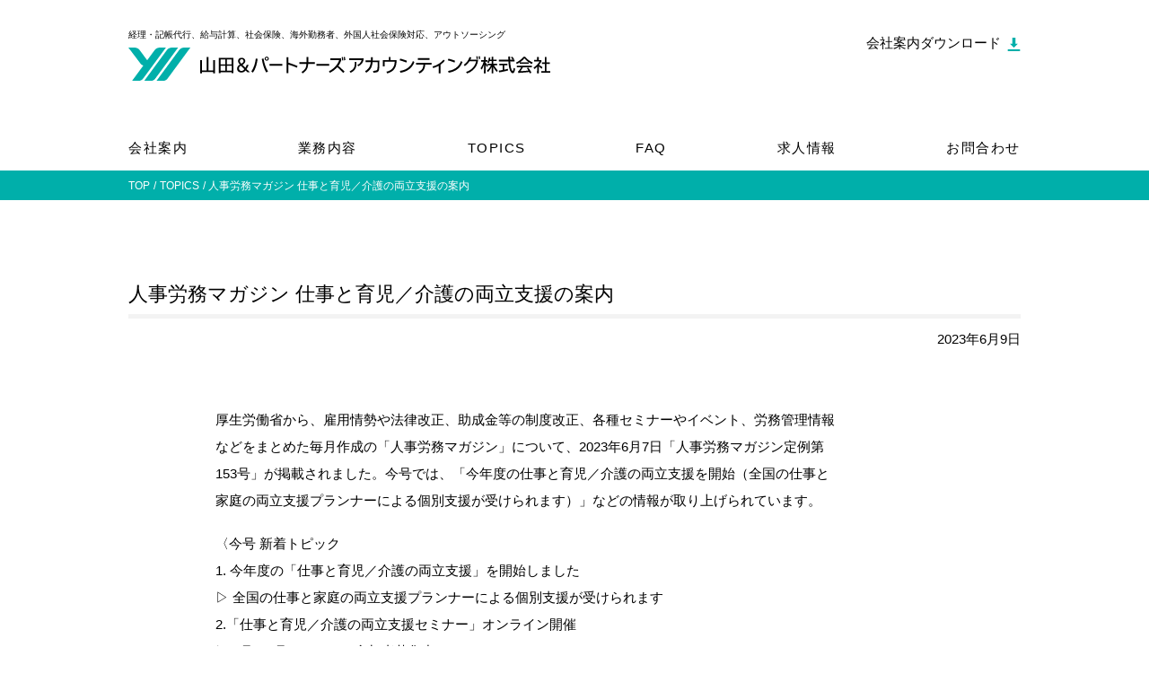

--- FILE ---
content_type: text/html
request_url: https://www.yp-accounting.co.jp/topics/topics_20230609_111301.html
body_size: 12167
content:
<!DOCTYPE html>
<html lang="ja">
<head>
<!-- Global site tag (gtag.js) - Google Analytics -->
<script async src="https://www.googletagmanager.com/gtag/js?id=UA-122576239-1"></script>
<script>
window.dataLayer = window.dataLayer || [];
function gtag(){dataLayer.push(arguments);}
gtag('js', new Date());
gtag('config', 'UA-122576239-1');
</script>
<meta charset="UTF-8">
<meta http-equiv="X-UA-Compatible" content="IE=edge">
<title>人事労務マガジン 仕事と育児／介護の両立支援の案内 | TOPICS | 山田&amp;パートナーズアカウンティング</title>
<meta name="description" content="山田&amp;パートナーズアカウンティング株式会社からのお知らせです。">
<meta name="viewport" content="width=device-width,initial-scale=1">
<meta name="format-detection" content="telephone=no">
<link rel="canonical" href="https://www.yp-accounting.co.jp/topics/topics_20230609_111301.html">
<link rel="start" href="https://www.yp-accounting.co.jp/" title="Home">
<link rel="shortcut icon" type="image/vnd.microsoft.icon" href="/favicon.ico">
<link rel="apple-touch-icon" href="https://www.yp-accounting.co.jp/images/apple-touch-icon.png">
<link rel="apple-touch-icon" sizes="180x180" href="https://www.yp-accounting.co.jp/images/apple-touch-icon-180x180.png">
<link rel="apple-touch-icon" sizes="167x167" href="https://www.yp-accounting.co.jp/images/apple-touch-icon-167x167.png">
<link rel="apple-touch-icon" sizes="152x152" href="https://www.yp-accounting.co.jp/images/apple-touch-icon-152x152.png">
<meta property="og:locale" content="ja_JP">
<meta property="og:type" content="article">
<meta property="og:site_name" content="山田&amp;パートナーズアカウンティング">
<meta property="og:title" content="人事労務マガジン 仕事と育児／介護の両立支援の案内 | TOPICS | 山田&amp;パートナーズアカウンティング">
<meta property="og:url" content="https://www.yp-accounting.co.jp/topics/topics_20230609_111301.html">
<meta property="og:description" content="山田&amp;パートナーズアカウンティング株式会社からのお知らせです。">
<meta property="og:image" content="https://www.yp-accounting.co.jp/images/og-image.png">
<meta property="fb:app_id" content="387181058035347">
<link rel="stylesheet" href="/css/style.css">
</head>
<body>
<noscript>
<p class="content_noscript">JavaScriptの設定を有効にしてご利用ください。無効の場合、当サイトを正常にご利用いただけない場合があります。</p>
</noscript>
<!--[if lte IE 9]>
<p class="content_oldie">旧式のブラウザでご利用になっています。最新のブラウザにアップデートしてください。</p>
<![endif]-->
<div class="page" id="data-page">
<header class="globalheader" id="data-header">
<div class="globalheader-inner">
<div class="globalheader-content">
<div class="globalheader_title">
<p class="logo"><span class="keywords">経理・記帳代行、給与計算、社会保険、海外勤務者、外国人社会保険対応、アウトソーシング</span><a href="/"><img src="/images/logo.svg" alt="山田&amp;パートナーズアカウンティング"></a></p>
<div class="globalheader_download" ><a href="/download/" class=""><span class="inner">会社案内ダウンロード<svg version="1.1" class="icon_download" xmlns="http://www.w3.org/2000/svg" xmlns:xlink="http://www.w3.org/1999/xlink" x="0px" y="0px" viewBox="0 0 872.76 960" style="enable-background:new 0 0 872.76 960;" xml:space="preserve"><g><path class="st0" d="M322.68,0v432H156l280.68,280.08L716.88,432H550.56V0H322.68z"/><path class="st0" d="M0,828.24h872.76V960H0L0,828.24z"/></g></svg></span></a></div>
<div class="globalheader_btn" id="data-nav-btn"><span class="btn">menu</span></div>
</div>
<div class="globalheader-nav">
<nav class="globalnav">
<ul class="globalnav-lists">
<li class="list"><a href="/company/">会社案内</a></li>
<li class="list"><a href="/service/">業務内容</a></li>
<li class="list"><a href="/topics/">TOPICS</a></li>
<li class="list"><a href="/faq/">FAQ</a></li>
<li class="list"><a href="/recruit/">求人情報</a></li>
<li class="list"><a href="/contact/">お問合わせ</a></li>
<li class="list --download"><a href="/download/">会社案内ダウンロード<svg version="1.1" class="icon_download" xmlns="http://www.w3.org/2000/svg" xmlns:xlink="http://www.w3.org/1999/xlink" x="0px" y="0px" viewBox="0 0 872.76 960" style="enable-background:new 0 0 872.76 960;" xml:space="preserve"><g><path class="st0" d="M322.68,0v432H156l280.68,280.08L716.88,432H550.56V0H322.68z"/><path class="st0" d="M0,828.24h872.76V960H0L0,828.24z"/></g></svg></a></li>
</ul>
</nav>
</div>
</div>
</div>
</header>
<div class="wrapper">
<main class="contents">
<div class="breadcrumbs">
<div class="content-inner">
<ul class="breadcrumbs-lists" itemscope itemtype="http://schema.org/BreadcrumbList">
<li class="list" itemprop="itemListElement" itemscope itemtype="http://schema.org/ListItem"><a href="/" itemprop="item"><span itemprop="name">TOP</span></a></li>
<li class="list" itemprop="itemListElement" itemscope itemtype="http://schema.org/ListItem"><a href="/topics/" itemprop="item"><span itemprop="name">TOPICS</span></a></li>
<li class="list" itemprop="itemListElement" itemscope itemtype="http://schema.org/ListItem"><a href="/topics/topics_20230609_111301.html" itemprop="item"><span itemprop="name">人事労務マガジン 仕事と育児／介護の両立支援の案内</span></a></li>
</ul>
</div>
</div>
<div class="content">
<div class="content-inner">
<article class="block">
<header class="block-head">
<div class="heading_w-bdr">
<h1 class="heading_primary">人事労務マガジン 仕事と育児／介護の両立支援の案内</h1>
</div>
<div class="article-meta">
<div class="article_date">
<time datetime="2023-06-09">2023年6月9日</time>
</div>
</div>
</header>
<div class="content-body">
<div class="block-inner">
<div class="article-body">
<p>厚生労働省から、雇用情勢や法律改正、助成金等の制度改正、各種セミナーやイベント、労務管理情報<br />などをまとめた毎月作成の「人事労務マガジン」について、2023年6月7日「人事労務マガジン定例第<br />153号」が掲載されました。今号では、「今年度の仕事と育児／介護の両立支援を開始（全国の仕事と<br />家庭の両立支援プランナーによる個別支援が受けられます）」などの情報が取り上げられています。</p>
<p>〈今号 新着トピック<br />1. 今年度の「仕事と育児／介護の両立支援」を開始しました <br />   ▷ 全国の仕事と家庭の両立支援プランナーによる個別支援が受けられます<br />2.「仕事と育児／介護の両立支援セミナー」オンライン開催 <br />   ▷ 6月、7月セミナーの参加者募集中 <br />3.「労働判例・政策セミナー」を6月27日に開催します <br />   ▷ 職場のトラブル予防・解決に取り組みたい方対象<br />4.「キャリア形成・学び直し支援センター」では、ジョブ・カードを活用してさまざまなキャリア<br />   形成支援や学び直し支援を行っています。</p>
<p><br />詳細は以下をご参照ください。<br /><a href="https://www.mhlw.go.jp/stf/newpage_33391.html" target="_blank" rel="noopener"><span style="color: #09578f;">https://www.mhlw.go.jp/stf/newpage_33391.html</span></a></p>
</div>
</div>
</div>
<footer class="mod-row">
<a href="/topics/topics_20230607_090526.html" class="btn_primary mod-row_start"><span class="inner">前の記事へ</span></a>
<a href="/topics/topics_20230612_151123.html" class="btn_primary mod-row_end"><span class="inner">次の記事へ</span></a>
</footer>
</article>
<div class="mod-backbtn"><a href="/topics/" class="btn_secondary"><span class="inner">TOPICS TOPに戻る</span></a></div>
</div>
</div>
</main>
<address class="mod-contact">
<div class="content-inner">
<div class="mod-contact-head">
<p class="title">お問合わせ・ご相談はこちらから</p>
</div>
<div class="mod-contact-body">
<div class="mod-contact-lists">
<div class="list">
<div class="inner">
<svg version="1.1" class="icon_phone" xmlns="http://www.w3.org/2000/svg" xmlns:xlink="http://www.w3.org/1999/xlink" x="0px" y="0px" viewBox="0 0 50 50" style="enable-background:new 0 0 50 50;" xml:space="preserve"><g><path d="M49,8H20V3c0-0.6-0.4-1-1-1H7C6.4,2,6,2.4,6,3v5H1C0.4,8,0,8.4,0,9v38c0,0.6,0.4,1,1,1h48c0.6,0,1-0.4,1-1V9 C50,8.4,49.6,8,49,8z M8,4h10v30H8V4z M48,46H2V10h4v25c0,0.6,0.4,1,1,1h12c0.6,0,1-0.4,1-1V10h28V46z"/><path d="M25,24h18c0.6,0,1-0.4,1-1v-8c0-0.6-0.4-1-1-1H25c-0.6,0-1,0.4-1,1v8C24,23.6,24.4,24,25,24z M26,16h16v6H26V16z"/><path d="M25,30h2c0.6,0,1-0.4,1-1s-0.4-1-1-1h-2c-0.6,0-1,0.4-1,1S24.4,30,25,30z"/><path d="M35,28h-2c-0.6,0-1,0.4-1,1s0.4,1,1,1h2c0.6,0,1-0.4,1-1S35.6,28,35,28z"/><path d="M43,28h-2c-0.6,0-1,0.4-1,1s0.4,1,1,1h2c0.6,0,1-0.4,1-1S43.6,28,43,28z"/><path d="M25,36h2c0.6,0,1-0.4,1-1s-0.4-1-1-1h-2c-0.6,0-1,0.4-1,1S24.4,36,25,36z"/><path d="M35,34h-2c-0.6,0-1,0.4-1,1s0.4,1,1,1h2c0.6,0,1-0.4,1-1S35.6,34,35,34z"/><path d="M43,34h-2c-0.6,0-1,0.4-1,1s0.4,1,1,1h2c0.6,0,1-0.4,1-1S43.6,34,43,34z"/><path d="M27,40h-2c-0.6,0-1,0.4-1,1s0.4,1,1,1h2c0.6,0,1-0.4,1-1S27.6,40,27,40z"/><path d="M35,40h-2c-0.6,0-1,0.4-1,1s0.4,1,1,1h2c0.6,0,1-0.4,1-1S35.6,40,35,40z"/><path d="M43,40h-2c-0.6,0-1,0.4-1,1s0.4,1,1,1h2c0.6,0,1-0.4,1-1S43.6,40,43,40z"/></g></svg>
<ul class="numbers">
<li class="list">03-6212-1650<span class="area">（東京）</span></li>
<li class="list">06-7730-7990<span class="area">（大阪）</span></li>
</ul>
</div>
</div>
<div class="list"><a href="/contact/" class="inner">
<svg version="1.1" class="icon_mail" xmlns="http://www.w3.org/2000/svg" xmlns:xlink="http://www.w3.org/1999/xlink" x="0px" y="0px" viewBox="0 0 24 24" style="enable-background:new 0 0 24 24;" xml:space="preserve"><g><path d="M21,13.7h-1V4.7L16.1,1H5C4.4,1,4,1.4,4,2v11H3V2c0-1.1,0.9-2,2-2h11.3l0.3,0.1l4.2,4L21,4.5V13.7z"/><path d="M21.7,24H2.3C1,24,0,23,0,21.7V11.1l0.2-0.4l2.9-2.4l0.6,0.8L1,11.3v10.4C1,22.4,1.6,23,2.3,23h19.3c0.7,0,1.3-0.6,1.3-1.3 v-9.8c0-0.4-0.2-0.8-0.5-1l-2.2-1.8l0.6-0.8l2.2,1.8c0.6,0.4,0.9,1.1,0.9,1.8v9.8C24,23,23,24,21.7,24z"/><path d="M1.5,23.2L1,22.4l9.8-7c0.7-0.5,1.8-0.5,2.5,0l9.8,7l-0.6,0.8l-9.8-7c-0.4-0.3-0.9-0.3-1.3,0L1.5,23.2z"/><rect x="7" y="5" width="5" height="1"/><rect x="7" y="8" width="10" height="1"/><rect x="7" y="11" width="10" height="1"/><rect x="4.4" y="9.3" transform="matrix(0.5999 -0.8001 0.8001 0.5999 -9.4899 9.6321)" width="1" height="10"/><rect x="14.2" y="13.9" transform="matrix(0.8005 -0.5994 0.5994 0.8005 -4.7551 14.4308)" width="10.2" height="1"/><polygon points="20.5,5 16.5,5 16,4.5 16,0.5 17,0.5 17,4 20.5,4 	"/></g></svg>
お問合わせ</a></div>
</div>
</div>
</div>
</address>
<div class="backtotop" id="data-backtotop"><a href="#data-page"><span>ページトップへ</span></a></div>
<footer class="globalfooter">
<div class="globalfooter-inner">
<div class="globalfooter_logo"><a href="/"><img src="/images/logo.svg" alt="山田&amp;パートナーズアカウンティング"></a></div>
<div class="globalfooter-content">
<ul class="globalfooter-lists">
<li class="list"><a href="/company/">会社案内</a></li>
<li class="list"><a href="/service/">業務内容</a></li>
<li class="list"><a href="/topics/">TOPICS</a></li>
<li class="list"><a href="/faq/">FAQ</a></li>
<li class="list"><a href="/recruit/">求人情報</a></li>
<li class="list"><a href="/contact/">お問合わせ</a></li>
</ul>
<ul class="globalfooter-nav">
<li class="list"><a href="/download/">会社案内ダウンロード</a></li>
<li class="list"><a href="/sitemap/">サイトマップ</a></li>
<li class="list"><a href="/privacypolicy/">個人情報保護方針</a></li>
</ul>
</div>
</div>
<p class="copyright"><small>Copyright &copy; Yamada &amp; Partners Accounting Co.,Ltd. All Rights Reserved</small></p>
</footer>
</div>
</div>
<script src="/js/lib.js"></script>
<script src="/js/main.js"></script>
</body>
</html>


--- FILE ---
content_type: image/svg+xml
request_url: https://www.yp-accounting.co.jp/images/logo.svg
body_size: 6764
content:
<svg xmlns="http://www.w3.org/2000/svg" viewBox="0 0 505.7 39.5"><path d="M45 0h-6.4c-1.2 0-2.2.1-3 .3-.9.2-1.8.6-2.9 1.4-.9.7-2.1 2.5-4.9 6.2L22.5 15l-5.3-7.1c-2.9-3.7-4-5.5-4.9-6.2C11.3.9 10.4.6 9.4.3 8.6.1 7.6 0 6.4 0H0v.1c2 2.5 10.3 13.3 10.4 13.5 2.9 3.7 4.1 5.5 5 6.3.9.7 1.7 1.1 2.5 1.3L4.2 39.5h6.7c1.1 0 2-.1 2.7-.3 1-.2 1.8-.6 2.9-1.4.9-.7 2-2.4 4.6-5.8L45 0zm14.6 0h-6.4c-1.2 0-2.2.1-3 .3-.9.2-1.8.6-2.9 1.4-.9.7-2.1 2.5-4.9 6.2L18.8 39.5h6.7c1.1 0 2-.1 2.7-.3 1-.2 1.8-.6 2.9-1.4.9-.7 2-2.4 4.6-5.8L59.6 0zm8.3 0c-1.2 0-2.2.1-3 .3-1 .2-1.8.6-2.9 1.4-.9.7-2.1 2.5-4.9 6.2L33.5 39.5h6.7c1.1 0 2-.1 2.7-.3 1-.2 1.8-.6 2.9-1.4.9-.7 2-2.4 4.6-5.8L74.3 0h-6.4z" fill="#00afaa"/><path d="M271.4 18.7c0 1.6-.2 3-.6 4.1-.4 1.1-1 2.1-1.9 2.9-.9.9-2.1 1.7-3.8 2.4l1.4 1.7c1.8-.9 3.2-1.9 4.2-2.9 1-1.1 1.7-2.2 2.1-3.6.4-1.3.6-2.9.6-4.7V17h-2.1c.1.6.1 1.2.1 1.7z"/><path d="M264.7 14.7h14.8c-.1.8-.4 1.5-.9 2.3-.4.7-1 1.4-1.7 2-.7.6-1.5 1.1-2.5 1.4l1.3 1.7c1.9-.9 3.4-2.2 4.5-3.7s1.7-3.4 1.9-5.6h-17.4v1.9zm28.3-3.3h-2.1c0 .5 0 1.1-.1 1.7 0 .6-.1 1.3-.1 2h-6.3v2h6.2c-.1 1.2-.4 2.4-.7 3.4-.4 1.5-1.1 2.8-2.1 4.1s-2.4 2.4-4.1 3.3l1.4 1.8c1.8-1.1 3.3-2.3 4.4-3.6 1.1-1.3 1.9-2.8 2.4-4.4.4-1.3.7-2.8.9-4.5h6.1c0 1.2 0 2.5-.1 3.8 0 1.3-.1 2.4-.2 3.2-.1.8-.2 1.5-.4 1.9-.2.4-.6.7-1.1.9-.5.2-1.2.3-2.2.4-.5 0-1.1.1-1.6.1l.4 2.1c.6 0 1.2 0 1.9-.1 1.3-.1 2.2-.3 2.9-.6.7-.3 1.2-.8 1.5-1.4.3-.6.5-1.5.6-2.6.1-1 .1-2.4.2-4.3 0-1.9.1-3.7.1-5.3h-8.1c.1-1.7.1-3 .2-3.9zm21.4-.3h-2.2v3.7h-7.1v7.4h2.1v-5.4h12.1c-.1 2.1-.5 3.9-1.2 5.4-.7 1.5-1.8 2.8-3.2 3.9-1.4 1.1-3.3 1.9-5.6 2.4l1 2c2.8-.8 5.1-1.9 6.7-3.3 1.6-1.4 2.8-3.2 3.5-5.2.7-2 1-4.4 1-7.2h-7.3v-3.7zM337.3 22c-1.5 1.6-3.3 2.8-5.2 3.7-1.9.9-4.1 1.5-6.6 1.9l.7 2.1c3.1-.5 5.8-1.4 8-2.6 2.2-1.2 4-2.6 5.3-4.2 1.4-1.6 2.5-3.5 3.4-5.7l-1.8-1.3c-1 2.4-2.2 4.5-3.8 6.1zm-4.1-4.3l.8-2.1c-1-.4-2.4-.9-4-1.4-1.6-.5-3-.9-4.1-1.1l-.7 2c1.4.3 2.8.7 4.2 1.2 1.5.5 2.7.9 3.8 1.4zm13.9-5.2h14v2.1h-14zm-2.2 7.6h8.8c-.1 1.2-.2 2.2-.5 3.1-.3 1.2-.9 2.2-1.8 3.1-.9.9-2.1 1.7-3.7 2.4l1.4 1.8c1.7-.8 3-1.7 3.9-2.8 1-1 1.7-2.3 2.1-3.6.4-1.2.6-2.5.7-4h7.5V18h-18.5v2.1zm27.4-1c-2.2 1.4-4.8 2.4-7.7 3.3l.8 1.8c2.1-.6 4-1.3 5.8-2.2.3-.2.6-.3.9-.5v8.9h2V20.2c.6-.4 1.2-.8 1.8-1.3 1.4-1.1 2.5-2.2 3.4-3.4l-1.5-1.2c-1.5 1.9-3.3 3.4-5.5 4.8zM395 22c-1.5 1.6-3.3 2.8-5.2 3.7-1.9.9-4.1 1.5-6.6 1.9l.7 2.1c3.1-.5 5.8-1.4 8-2.6 2.2-1.2 4-2.6 5.3-4.2 1.4-1.6 2.5-3.5 3.4-5.7l-1.8-1.3c-1 2.4-2.2 4.5-3.8 6.1zm-4.1-4.3l.8-2.1c-1-.4-2.4-.9-4-1.4-1.6-.5-3-.9-4.1-1.1l-.7 2c1.4.3 2.8.7 4.2 1.2 1.5.5 2.7.9 3.8 1.4zm28.1-4.2c-.1-1.3-.2-2.4-.4-3.2l-1.5.1c.1 1 .2 2.1.3 3.2l1.6-.1zm.9-3.2c.1.7.2 1.8.4 3.2l1.5-.1c-.1-.8-.2-1.9-.4-3.2l-1.5.1z"/><path d="M411.1 11.7l-2.1-.5c-.6 1.7-1.5 3.4-2.6 5-1.2 1.6-2.6 3-4.4 4.2l1.4 1.5c1.9-1.3 3.5-2.8 4.7-4.5.3-.4.5-.8.8-1.2h8c-.7 3-2 5.5-4.1 7.7-2 2.1-4.7 3.8-8 4.9l1.2 1.8c2.6-.9 4.8-2.1 6.7-3.7 1.9-1.6 3.4-3.4 4.6-5.6 1.1-2.1 1.8-4.5 2.1-7.1H410c.4-.8.8-1.6 1.1-2.5zM440 23.6c-.7-1-1.2-1.9-1.7-2.8h3.7V19h-4.5v-3h3.9v-1.7h-3.9v-3.4h-1.9v3.4h-2.1c.2-.7.3-1.4.4-2.2l-1.8-.3c-.1 1.1-.3 2.1-.6 3.1s-.7 1.9-1.2 2.8l1.7.7c.4-.7.7-1.5 1-2.4h2.6v3h-4.8v1.8h3.9c-.4 1-1 1.9-1.7 3-.9 1.3-2 2.5-3.2 3.5l1.3 1.6c.8-.7 1.5-1.6 2.2-2.5.7-.9 1.3-1.9 1.8-2.8.2-.4.4-.7.5-1.1l-.1 7.9h1.9l-.1-7.8c.4.8.8 1.5 1.3 2.3.9 1.5 2 2.8 3.1 3.9l1.1-1.7c-.9-1.1-1.9-2.2-2.8-3.5z"/><path d="M429.5 19.4c-.5-.6-1-1.2-1.4-1.8v-1h2.4v-1.7h-2.3v-4h-1.9v4h-3.4v1.7h3c-.3 1.2-.7 2.4-1.3 3.7-.7 1.5-1.5 2.9-2.4 4.1l1.3 1.6c.6-.8 1.2-1.8 1.7-3 .5-1 .9-2 1.2-3l-.2 10.4h2.1l-.1-10.3.3.6c.5.8.9 1.5 1.3 2.3l1.2-1.6c-.5-.7-1-1.4-1.5-2zm32.1 6.2c-.1.6-.2 1.1-.3 1.4-.1.2-.2.4-.3.5-.1.1-.2.2-.3.2-.1 0-.3-.1-.4-.2-.1-.1-.3-.3-.4-.5-.4-.6-.7-1.4-1-2.3s-.5-2.3-.8-3.8c-.2-1.3-.3-2.8-.4-4.6h5.2v-1.9H461l1.3-.8c-.2-.4-.5-.9-1-1.5s-.9-1.1-1.2-1.4l-1.5.9c.3.3.7.8 1.2 1.4.4.5.7 1 .9 1.4h-3.1c0-1.4-.1-2.6-.1-3.7h-2c0 .8 0 2.1.1 3.7h-11.5v1.9h11.5c.1 1.6.2 3.1.4 4.5.2 1.8.5 3.3.9 4.6.4 1.3.9 2.4 1.5 3.2.4.5.8.9 1.2 1.2.4.3.9.4 1.3.4s.8-.1 1.1-.4c.3-.3.6-.7.8-1.3.2-.5.3-1.1.5-1.8.1-.6.2-1.3.3-2l-1.7-.7c-.1.5-.1 1.1-.3 1.6z"/><path d="M450.6 26.1v-5.2h3.7V19h-9.5v1.9h3.8v5.6c-1.7.3-3.2.6-4.5.7l.3 2.1c1.7-.3 3.5-.6 5.5-1s3.8-.9 5.2-1.3l-.1-1.9c-1.3.3-2.8.7-4.4 1zM477.7 13c-.9-.8-1.5-1.6-2.1-2.2h-1.8c-.5.7-1.2 1.4-2.1 2.2-.9.8-1.9 1.7-3.1 2.5-1.2.8-2.5 1.6-3.9 2.2l.9 1.7c1.3-.5 2.5-1.2 3.7-2v1.7H480v-1.7c1.2.8 2.4 1.5 3.7 2l1-1.8c-1.4-.6-2.7-1.4-4-2.2-1.1-.7-2.2-1.5-3-2.4zm-8.2 4.4c1.1-.8 2.2-1.6 3-2.4.9-.8 1.6-1.6 2.2-2.3.6.7 1.3 1.4 2.2 2.3.9.8 1.9 1.6 3.1 2.4h-10.5zm-3.7 5.9h5.1c-.4.7-.9 1.4-1.4 2.2-.6.9-1.3 1.8-2 2.6h-.4l.2 1.8c2.7-.1 5.2-.3 7.6-.5 2.2-.2 4-.4 5.6-.6.3.6.6 1.2.9 1.7l1.8-.9c-.6-1.1-1.2-2.1-1.9-3.2s-1.3-2-1.9-2.8l-1.7.7c.6.8 1.2 1.7 1.8 2.8-1.3.2-2.6.3-4.1.4-1.9.2-3.7.3-5.5.4.6-.7 1.2-1.5 1.7-2.4.5-.8 1-1.5 1.5-2.3h10.5v-1.8h-17.9v1.9zm35.5 4.5v-8.4h3.8v-1.8h-3.8v-6.5h-1.9v6.5h-3.7v1.8h3.7v8.4H495v1.8h10.7v-1.8z"/><path d="M495.4 25l1.1-1.8c-.7-.5-1.6-1.1-2.6-1.8-.6-.4-1.1-.7-1.6-1 .4-.5.8-.9 1.1-1.3.8-1.1 1.4-2 1.8-2.7l-.1-1.7H492V11h-2v3.6h-3.6v1.8h6.5c-.4.7-.9 1.4-1.6 2.3-.7.9-1.6 1.7-2.5 2.6-1 .9-2 1.7-3.1 2.4l1.1 1.7c1.2-.8 2.3-1.8 3.3-2.8 0 2-.1 4.6-.1 7.8h2c0-3.3-.1-6.1-.1-8.1.2.2.5.4.7.6.9.5 1.8 1.3 2.8 2.1zM101.6 14.7h2.1v15.7h-2.1v-1.5H88.1v1.5h-2V14.7h2V27h5.7V11h2.1v16h5.7zm6.9-2.4h17.3v18h-2v-1.1h-13.3v1.1h-2v-18zm7.6 1.8h-5.6v5.7h5.6v-5.7zm-5.6 13.2h5.6v-5.8h-5.6v5.8zm13.3-13.2H118v5.7h5.8v-5.7zm-5.7 13.2h5.8v-5.8h-5.8v5.8zm29.2 1c3.3-4.4 4.8-10.2 5.4-15.3l2.2.3c-.6 5.2-2.1 11.6-5.6 16.3l-2-1.3zm17.9 1.1c-2.7-4.4-4.5-10.8-5.3-16.1l2.1-.4c.7 4.6 2.4 10.8 5.4 15.3l-2.2 1.2zm3.9-10.1h15.3v2.2h-15.3zm32.8 4.5c-2.3-1.1-6.7-2.8-10.2-3.7v10.1h-2.2V11.3h2.2v6.5c3.7 1.1 7.8 2.6 11.1 4l-.9 2zm21.5-6.7v2.1h-7.9c-.3 5.2-1.7 8.1-6.6 11.2l-1.5-1.6c4.7-2.6 5.8-5.3 6-9.6H205v-2.1h8.5v-6h2.1v6h7.8zm2.1 2.2h15.3v2.2h-15.3zm29.7-4.4c-.8 2.2-1.9 4.7-3.5 6.7 2.7 2.1 5.7 5.1 7.4 6.7l-1.5 1.7c-1.7-1.7-4.4-4.6-7.2-6.9-2.2 2.5-5.4 5-8.8 6.7l-1.3-1.8c6.3-3.1 10.6-7.9 12.4-13.2h-10.6v-2h12.8l.3 2.1zm1 .2c-.1-1.3-.3-2.5-.4-3.8l1.4-.1c.2 1.3.3 2.5.4 3.8l-1.4.1zm2.4-.1c-.1-1.3-.3-2.5-.4-3.8l1.4-.1c.2 1.2.4 2.5.5 3.8l-1.5.1zm-92.8-4.3c-1.4 0-2.5 1.1-2.5 2.4 0 1.4 1.1 2.4 2.5 2.4s2.5-1.1 2.5-2.4c0-1.4-1.1-2.4-2.5-2.4m0 3.7c-.8 0-1.3-.5-1.3-1.3s.6-1.3 1.3-1.3c.8 0 1.3.5 1.3 1.3s-.5 1.3-1.3 1.3m-24.2 11s1.6-2.3 2.5-5.1h-2.3c-.5 2-1.6 3.6-1.6 3.6l-3.5-3.5c2.3-1.3 3.5-2.9 3.4-4.7-.1-1.2-.6-2.2-1.5-2.8-.8-.6-1.9-.9-3.1-.8-.6 0-1.1.1-1.5.3-.1 0-.2.1-.4.1-.8.4-1.4.9-1.7 1.6-.3.7-.5 1.4-.4 2.2.1 1.6 1.2 2.7 2.2 3.7-2.4 1.3-3.5 3-3.4 5.1.1 1.4.7 2.6 1.9 3.4 1 .7 2.4 1.1 3.9.9 1.8-.2 2.8-.5 4.4-2.5l2.1 2.1h3l-4-3.6zm-8-9.2c0-.6.1-1.2.5-1.7.4-.4.9-.7 1.6-.7 1.3-.1 2.2.7 2.3 2 .1 1.2-.8 2.3-2.6 3.2-.5-.4-.9-.8-1.2-1.3-.4-.4-.6-1-.6-1.5m5.3 9.3c-.8 1.2-1.9 2.1-3.1 2.1-1.5.1-3.2-.9-3.3-2.7-.1-1.5.6-2.6 2.4-3.5l4 4.1z"/></svg>